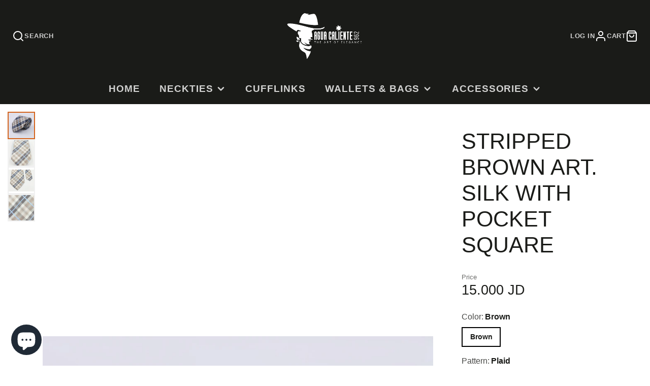

--- FILE ---
content_type: text/javascript
request_url: https://agua962.com/cdn/shop/t/2/assets/product-meta-loading.js?v=78660676028086949261646027904
body_size: -757
content:
(async()=>{var t=await import(window.theme.modules.baseComponent);customElements.define("product-meta-loading",class extends t.default{render(){this.listenTo("variantLoading",()=>{this.setAttribute("active","")}),this.listenTo("variantChange",()=>{this.removeAttribute("active")})}})})();